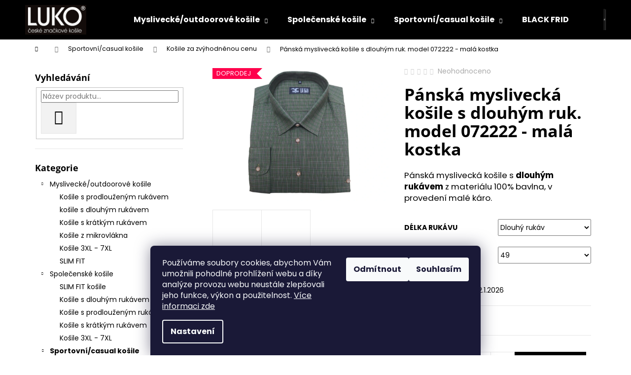

--- FILE ---
content_type: text/html; charset=utf-8
request_url: https://www.luko.cz/kosile-za-zvyhodnenou-cenu/panska-myslivecka-kosile-s-dlouhym-ruk--model-072222-velka-kostka/
body_size: 24246
content:
        <!doctype html><html lang="cs" dir="ltr" class="header-background-dark external-fonts-loaded"><head><meta charset="utf-8" /><meta name="viewport" content="width=device-width,initial-scale=1" /><title>Pánská myslivecká košile s dlouhým ruk. model 072222 - malá kostka - LUKO, s.r.o.</title><link rel="preconnect" href="https://cdn.myshoptet.com" /><link rel="dns-prefetch" href="https://cdn.myshoptet.com" /><link rel="preload" href="https://cdn.myshoptet.com/prj/dist/master/cms/libs/jquery/jquery-1.11.3.min.js" as="script" /><link href="https://cdn.myshoptet.com/prj/dist/master/cms/templates/frontend_templates/shared/css/font-face/poppins.css" rel="stylesheet"><link href="https://cdn.myshoptet.com/prj/dist/master/cms/templates/frontend_templates/shared/css/font-face/open-sans.css" rel="stylesheet"><link href="https://cdn.myshoptet.com/prj/dist/master/shop/dist/font-shoptet-12.css.d637f40c301981789c16.css" rel="stylesheet"><script>
dataLayer = [];
dataLayer.push({'shoptet' : {
    "pageId": 716,
    "pageType": "productDetail",
    "currency": "CZK",
    "currencyInfo": {
        "decimalSeparator": ",",
        "exchangeRate": 1,
        "priceDecimalPlaces": 2,
        "symbol": "K\u010d",
        "symbolLeft": 0,
        "thousandSeparator": " "
    },
    "language": "cs",
    "projectId": 129039,
    "product": {
        "id": 3250,
        "guid": "5ed6a9f6-3069-11ee-a140-82bc9b172827",
        "hasVariants": true,
        "codes": [
            {
                "code": "3250\/49\/DLO",
                "quantity": "6",
                "stocks": [
                    {
                        "id": "ext",
                        "quantity": "6"
                    }
                ]
            }
        ],
        "name": "P\u00e1nsk\u00e1 mysliveck\u00e1 ko\u0161ile s dlouh\u00fdm ruk. model 072222 - mal\u00e1 kostka",
        "appendix": "",
        "weight": 0,
        "currentCategory": "Sportovn\u00ed\/casual ko\u0161ile | Ko\u0161ile za zv\u00fdhodn\u011bnou cenu",
        "currentCategoryGuid": "27c88419-a740-11e6-968a-0cc47a6c92bc",
        "defaultCategory": "Sportovn\u00ed\/casual ko\u0161ile | Ko\u0161ile za zv\u00fdhodn\u011bnou cenu",
        "defaultCategoryGuid": "27c88419-a740-11e6-968a-0cc47a6c92bc",
        "currency": "CZK",
        "priceWithVat": 1599
    },
    "stocks": [
        {
            "id": "ext",
            "title": "Sklad",
            "isDeliveryPoint": 0,
            "visibleOnEshop": 1
        }
    ],
    "cartInfo": {
        "id": null,
        "freeShipping": false,
        "freeShippingFrom": 3000,
        "leftToFreeGift": {
            "formattedPrice": "0 K\u010d",
            "priceLeft": 0
        },
        "freeGift": false,
        "leftToFreeShipping": {
            "priceLeft": 3000,
            "dependOnRegion": 0,
            "formattedPrice": "3 000 K\u010d"
        },
        "discountCoupon": [],
        "getNoBillingShippingPrice": {
            "withoutVat": 0,
            "vat": 0,
            "withVat": 0
        },
        "cartItems": [],
        "taxMode": "ORDINARY"
    },
    "cart": [],
    "customer": {
        "priceRatio": 1,
        "priceListId": 1,
        "groupId": null,
        "registered": false,
        "mainAccount": false
    }
}});
dataLayer.push({'cookie_consent' : {
    "marketing": "denied",
    "analytics": "denied"
}});
document.addEventListener('DOMContentLoaded', function() {
    shoptet.consent.onAccept(function(agreements) {
        if (agreements.length == 0) {
            return;
        }
        dataLayer.push({
            'cookie_consent' : {
                'marketing' : (agreements.includes(shoptet.config.cookiesConsentOptPersonalisation)
                    ? 'granted' : 'denied'),
                'analytics': (agreements.includes(shoptet.config.cookiesConsentOptAnalytics)
                    ? 'granted' : 'denied')
            },
            'event': 'cookie_consent'
        });
    });
});
</script>
<meta property="og:type" content="website"><meta property="og:site_name" content="luko.cz"><meta property="og:url" content="https://www.luko.cz/kosile-za-zvyhodnenou-cenu/panska-myslivecka-kosile-s-dlouhym-ruk--model-072222-velka-kostka/"><meta property="og:title" content="Pánská myslivecká košile s dlouhým ruk. model 072222 - malá kostka - LUKO, s.r.o."><meta name="author" content="LUKO, s.r.o."><meta name="web_author" content="Shoptet.cz"><meta name="dcterms.rightsHolder" content="www.luko.cz"><meta name="robots" content="index,follow"><meta property="og:image" content="https://cdn.myshoptet.com/usr/www.luko.cz/user/shop/big/3250_panska-myslivecka-kosile-s-dlouhym-ruk--model-072222-mala-kostka.png?6711ef3b"><meta property="og:description" content="Pánská myslivecká košile s dlouhým ruk. model 072222 - malá kostka. Pánská myslivecká košile s dlouhým rukávem z materiálu 100% bavlna, v provedení malé káro."><meta name="description" content="Pánská myslivecká košile s dlouhým ruk. model 072222 - malá kostka. Pánská myslivecká košile s dlouhým rukávem z materiálu 100% bavlna, v provedení malé káro."><meta property="product:price:amount" content="1599"><meta property="product:price:currency" content="CZK"><style>:root {--color-primary: #000000;--color-primary-h: 0;--color-primary-s: 0%;--color-primary-l: 0%;--color-primary-hover: #343434;--color-primary-hover-h: 0;--color-primary-hover-s: 0%;--color-primary-hover-l: 20%;--color-secondary: #000000;--color-secondary-h: 0;--color-secondary-s: 0%;--color-secondary-l: 0%;--color-secondary-hover: #343434;--color-secondary-hover-h: 0;--color-secondary-hover-s: 0%;--color-secondary-hover-l: 20%;--color-tertiary: #E2E2E2;--color-tertiary-h: 0;--color-tertiary-s: 0%;--color-tertiary-l: 89%;--color-tertiary-hover: #E2E2E2;--color-tertiary-hover-h: 0;--color-tertiary-hover-s: 0%;--color-tertiary-hover-l: 89%;--color-header-background: #000000;--template-font: "Poppins";--template-headings-font: "Open Sans";--header-background-url: none;--cookies-notice-background: #1A1937;--cookies-notice-color: #F8FAFB;--cookies-notice-button-hover: #f5f5f5;--cookies-notice-link-hover: #27263f;--templates-update-management-preview-mode-content: "Náhled aktualizací šablony je aktivní pro váš prohlížeč."}</style>
    
    <link href="https://cdn.myshoptet.com/prj/dist/master/shop/dist/main-12.less.cbeb3006c3de8c1b385d.css" rel="stylesheet" />
                <link href="https://cdn.myshoptet.com/prj/dist/master/shop/dist/mobile-header-v1-12.less.a3f5e7d2d0fb934ead19.css" rel="stylesheet" />
    
    <script>var shoptet = shoptet || {};</script>
    <script src="https://cdn.myshoptet.com/prj/dist/master/shop/dist/main-3g-header.js.05f199e7fd2450312de2.js"></script>
<!-- User include --><!-- project html code header -->
<style>
.products-block>div .p .p-bottom>div .p-tools .btn, .products-block>div .p .p-bottom>div .p-tools .btn.btn-cart {
    border-bottom-style: solid;
    border-width: 2px;
    height: auto;
    margin: 0 auto;
    min-width: 100px;
    padding: 3px;
    width: 50%;
    border-radius: 10px;
}
.carousel-control:before {
    border-radius: 50%;
    border-style:hidden;
    border-width: 2px;
    font-size: 1px;
    height: 44px;
    line-height: 40px;
    margin-top: -22px;
    position: absolute;
    text-align: center;
    text-shadow: none;
    top: 50%;
    width: 44px;
}
</style>


<!-- /User include --><link rel="shortcut icon" href="/favicon.ico" type="image/x-icon" /><link rel="canonical" href="https://www.luko.cz/kosile-za-zvyhodnenou-cenu/panska-myslivecka-kosile-s-dlouhym-ruk--model-072222-velka-kostka/" /><style>/* custom background */@media (min-width: 992px) {body {background-color: #ffffff ;background-position: top center;background-repeat: no-repeat;background-attachment: fixed;}}</style>    <!-- Global site tag (gtag.js) - Google Analytics -->
    <script async src="https://www.googletagmanager.com/gtag/js?id=AW-882489970"></script>
    <script>
        
        window.dataLayer = window.dataLayer || [];
        function gtag(){dataLayer.push(arguments);}
        

                    console.debug('default consent data');

            gtag('consent', 'default', {"ad_storage":"denied","analytics_storage":"denied","ad_user_data":"denied","ad_personalization":"denied","wait_for_update":500});
            dataLayer.push({
                'event': 'default_consent'
            });
        
        gtag('js', new Date());

        
        
                gtag('config', 'AW-882489970');
        
        
        
        
        
        
        
        
        
        
        
        
        
        
        
        
        
        
        document.addEventListener('DOMContentLoaded', function() {
            if (typeof shoptet.tracking !== 'undefined') {
                for (var id in shoptet.tracking.bannersList) {
                    gtag('event', 'view_promotion', {
                        "send_to": "UA",
                        "promotions": [
                            {
                                "id": shoptet.tracking.bannersList[id].id,
                                "name": shoptet.tracking.bannersList[id].name,
                                "position": shoptet.tracking.bannersList[id].position
                            }
                        ]
                    });
                }
            }

            shoptet.consent.onAccept(function(agreements) {
                if (agreements.length !== 0) {
                    console.debug('gtag consent accept');
                    var gtagConsentPayload =  {
                        'ad_storage': agreements.includes(shoptet.config.cookiesConsentOptPersonalisation)
                            ? 'granted' : 'denied',
                        'analytics_storage': agreements.includes(shoptet.config.cookiesConsentOptAnalytics)
                            ? 'granted' : 'denied',
                                                                                                'ad_user_data': agreements.includes(shoptet.config.cookiesConsentOptPersonalisation)
                            ? 'granted' : 'denied',
                        'ad_personalization': agreements.includes(shoptet.config.cookiesConsentOptPersonalisation)
                            ? 'granted' : 'denied',
                        };
                    console.debug('update consent data', gtagConsentPayload);
                    gtag('consent', 'update', gtagConsentPayload);
                    dataLayer.push(
                        { 'event': 'update_consent' }
                    );
                }
            });
        });
    </script>
</head><body class="desktop id-716 in-kosile-za-zvyhodnenou-cenu template-12 type-product type-detail multiple-columns-body columns-1 ums_forms_redesign--off ums_a11y_category_page--on ums_discussion_rating_forms--off ums_flags_display_unification--on ums_a11y_login--on mobile-header-version-1"><noscript>
    <style>
        #header {
            padding-top: 0;
            position: relative !important;
            top: 0;
        }
        .header-navigation {
            position: relative !important;
        }
        .overall-wrapper {
            margin: 0 !important;
        }
        body:not(.ready) {
            visibility: visible !important;
        }
    </style>
    <div class="no-javascript">
        <div class="no-javascript__title">Musíte změnit nastavení vašeho prohlížeče</div>
        <div class="no-javascript__text">Podívejte se na: <a href="https://www.google.com/support/bin/answer.py?answer=23852">Jak povolit JavaScript ve vašem prohlížeči</a>.</div>
        <div class="no-javascript__text">Pokud používáte software na blokování reklam, může být nutné povolit JavaScript z této stránky.</div>
        <div class="no-javascript__text">Děkujeme.</div>
    </div>
</noscript>

        <div id="fb-root"></div>
        <script>
            window.fbAsyncInit = function() {
                FB.init({
//                    appId            : 'your-app-id',
                    autoLogAppEvents : true,
                    xfbml            : true,
                    version          : 'v19.0'
                });
            };
        </script>
        <script async defer crossorigin="anonymous" src="https://connect.facebook.net/cs_CZ/sdk.js"></script>    <div class="siteCookies siteCookies--bottom siteCookies--dark js-siteCookies" role="dialog" data-testid="cookiesPopup" data-nosnippet>
        <div class="siteCookies__form">
            <div class="siteCookies__content">
                <div class="siteCookies__text">
                    Používáme soubory cookies, abychom Vám umožnili pohodlné prohlížení webu a díky analýze provozu webu neustále zlepšovali jeho funkce, výkon a použitelnost. <a href="/obchodni-podminky/" target="_blank" rel="noopener noreferrer">Více informaci zde</a>
                </div>
                <p class="siteCookies__links">
                    <button class="siteCookies__link js-cookies-settings" aria-label="Nastavení cookies" data-testid="cookiesSettings">Nastavení</button>
                </p>
            </div>
            <div class="siteCookies__buttonWrap">
                                    <button class="siteCookies__button js-cookiesConsentSubmit" value="reject" aria-label="Odmítnout cookies" data-testid="buttonCookiesReject">Odmítnout</button>
                                <button class="siteCookies__button js-cookiesConsentSubmit" value="all" aria-label="Přijmout cookies" data-testid="buttonCookiesAccept">Souhlasím</button>
            </div>
        </div>
        <script>
            document.addEventListener("DOMContentLoaded", () => {
                const siteCookies = document.querySelector('.js-siteCookies');
                document.addEventListener("scroll", shoptet.common.throttle(() => {
                    const st = document.documentElement.scrollTop;
                    if (st > 1) {
                        siteCookies.classList.add('siteCookies--scrolled');
                    } else {
                        siteCookies.classList.remove('siteCookies--scrolled');
                    }
                }, 100));
            });
        </script>
    </div>
<a href="#content" class="skip-link sr-only">Přejít na obsah</a><div class="overall-wrapper">
    <div class="user-action">
                        <dialog id="login" class="dialog dialog--modal dialog--fullscreen js-dialog--modal" aria-labelledby="loginHeading">
        <div class="dialog__close dialog__close--arrow">
                        <button type="button" class="btn toggle-window-arr" data-dialog-close data-testid="backToShop">Zpět <span>do obchodu</span></button>
            </div>
        <div class="dialog__wrapper">
            <div class="dialog__content dialog__content--form">
                <div class="dialog__header">
                    <h2 id="loginHeading" class="dialog__heading dialog__heading--login">Přihlášení k vašemu účtu</h2>
                </div>
                <div id="customerLogin" class="dialog__body">
                    <form action="/action/Customer/Login/" method="post" id="formLoginIncluded" class="csrf-enabled formLogin" data-testid="formLogin"><input type="hidden" name="referer" value="" /><div class="form-group"><div class="input-wrapper email js-validated-element-wrapper no-label"><input type="email" name="email" class="form-control" autofocus placeholder="E-mailová adresa (např. jan@novak.cz)" data-testid="inputEmail" autocomplete="email" required /></div></div><div class="form-group"><div class="input-wrapper password js-validated-element-wrapper no-label"><input type="password" name="password" class="form-control" placeholder="Heslo" data-testid="inputPassword" autocomplete="current-password" required /><span class="no-display">Nemůžete vyplnit toto pole</span><input type="text" name="surname" value="" class="no-display" /></div></div><div class="form-group"><div class="login-wrapper"><button type="submit" class="btn btn-secondary btn-text btn-login" data-testid="buttonSubmit">Přihlásit se</button><div class="password-helper"><a href="/registrace/" data-testid="signup" rel="nofollow">Nová registrace</a><a href="/klient/zapomenute-heslo/" rel="nofollow">Zapomenuté heslo</a></div></div></div></form>
                </div>
            </div>
        </div>
    </dialog>
            </div>
<header id="header"><div class="container navigation-wrapper"><div class="site-name"><a href="/" data-testid="linkWebsiteLogo"><img src="https://cdn.myshoptet.com/usr/www.luko.cz/user/logos/nepojmenovan__.jpg" alt="LUKO, s.r.o." fetchpriority="low" /></a></div><nav id="navigation" aria-label="Hlavní menu" data-collapsible="true"><div class="navigation-in menu"><ul class="menu-level-1" role="menubar" data-testid="headerMenuItems"><li class="menu-item-698 ext" role="none"><a href="/myslivecke-a-outdoorove-kosile/" data-testid="headerMenuItem" role="menuitem" aria-haspopup="true" aria-expanded="false"><b>Myslivecké/outdoorové košile</b><span class="submenu-arrow"></span></a><ul class="menu-level-2" aria-label="Myslivecké/outdoorové košile" tabindex="-1" role="menu"><li class="menu-item-707" role="none"><a href="/kosile-s-prodlouzenym-rukavem/" data-image="https://cdn.myshoptet.com/usr/www.luko.cz/user/categories/thumb/2138.png" data-testid="headerMenuItem" role="menuitem"><span>Košile s prodlouženým rukávem</span></a>
                        </li><li class="menu-item-725" role="none"><a href="/myslivecke-a-outdoorove-kosile-s-dlouhym-rukavem/" data-image="https://cdn.myshoptet.com/usr/www.luko.cz/user/categories/thumb/2198.jpg" data-testid="headerMenuItem" role="menuitem"><span>košile s dlouhým rukávem</span></a>
                        </li><li class="menu-item-745" role="none"><a href="/kosile-s-kratkym-rukavem-3/" data-image="https://cdn.myshoptet.com/usr/www.luko.cz/user/categories/thumb/2009.png" data-testid="headerMenuItem" role="menuitem"><span>Košile s krátkým rukávem</span></a>
                        </li><li class="menu-item-760" role="none"><a href="/kosile-z-mikrovlakna-2/" data-image="https://cdn.myshoptet.com/usr/www.luko.cz/user/categories/thumb/2186-1.png" data-testid="headerMenuItem" role="menuitem"><span>Košile z mikrovlákna</span></a>
                        </li><li class="menu-item-787" role="none"><a href="/kosile-3xl-7xl-3/" data-image="https://cdn.myshoptet.com/usr/www.luko.cz/user/categories/thumb/2144.png" data-testid="headerMenuItem" role="menuitem"><span>Košile 3XL - 7XL</span></a>
                        </li><li class="menu-item-800" role="none"><a href="/slim-fit/" data-image="https://cdn.myshoptet.com/usr/www.luko.cz/user/categories/thumb/3818.png" data-testid="headerMenuItem" role="menuitem"><span>SLIM FIT</span></a>
                        </li></ul></li>
<li class="menu-item-686 ext" role="none"><a href="/spolecenske-kosile/" data-testid="headerMenuItem" role="menuitem" aria-haspopup="true" aria-expanded="false"><b>Společenské košile</b><span class="submenu-arrow"></span></a><ul class="menu-level-2" aria-label="Společenské košile" tabindex="-1" role="menu"><li class="menu-item-692" role="none"><a href="/slim-fit-kosile/" data-image="https://cdn.myshoptet.com/usr/www.luko.cz/user/categories/thumb/2337_edited.jpg" data-testid="headerMenuItem" role="menuitem"><span>SLIM FIT košile</span></a>
                        </li><li class="menu-item-728" role="none"><a href="/kosile-s-dlouhym-rukavem/" data-image="https://cdn.myshoptet.com/usr/www.luko.cz/user/categories/thumb/2243_132220-slim_edited.jpg" data-testid="headerMenuItem" role="menuitem"><span>Košile s dlouhým rukávem</span></a>
                        </li><li class="menu-item-763" role="none"><a href="/kosile-s-prodouzenym-rukavem/" data-image="https://cdn.myshoptet.com/usr/www.luko.cz/user/categories/thumb/2060.png" data-testid="headerMenuItem" role="menuitem"><span>Košile s prodlouženým rukávem</span></a>
                        </li><li class="menu-item-733" role="none"><a href="/kosile-s-kratkym-rukavem/" data-image="https://cdn.myshoptet.com/usr/www.luko.cz/user/categories/thumb/2569-1.jpg" data-testid="headerMenuItem" role="menuitem"><span>Košile s krátkým rukávem</span></a>
                        </li><li class="menu-item-781" role="none"><a href="/kosile-3xl-7xl/" data-image="https://cdn.myshoptet.com/usr/www.luko.cz/user/categories/thumb/2288_panska-kosile-model-022237-modra--velikost-35-_edited.jpg" data-testid="headerMenuItem" role="menuitem"><span>Košile 3XL - 7XL</span></a>
                        </li></ul></li>
<li class="menu-item-689 ext" role="none"><a href="/sportovni-casual-kosile/" data-testid="headerMenuItem" role="menuitem" aria-haspopup="true" aria-expanded="false"><b>Sportovní/casual košile</b><span class="submenu-arrow"></span></a><ul class="menu-level-2" aria-label="Sportovní/casual košile" tabindex="-1" role="menu"><li class="menu-item-790" role="none"><a href="/retro-kosile/" data-image="https://cdn.myshoptet.com/usr/www.luko.cz/user/categories/thumb/img_20230810_065259-photoroom_edited.jpg" data-testid="headerMenuItem" role="menuitem"><span>Retro košile</span></a>
                        </li><li class="menu-item-695" role="none"><a href="/flanelove-kosile/" data-image="https://cdn.myshoptet.com/usr/www.luko.cz/user/categories/thumb/img_20230814_141216_1_-photoroom_edited.jpg" data-testid="headerMenuItem" role="menuitem"><span>Flanelové košile</span></a>
                        </li><li class="menu-item-704" role="none"><a href="/kosile-z-mikrovlakna/" data-image="https://cdn.myshoptet.com/usr/www.luko.cz/user/categories/thumb/2180_edited.jpg" data-testid="headerMenuItem" role="menuitem"><span>Košile z mikrovlákna</span></a>
                        </li><li class="menu-item-739" role="none"><a href="/kosile-s-kratkym-rukavem-2/" data-image="https://cdn.myshoptet.com/usr/www.luko.cz/user/categories/thumb/2704-1_edited.jpg" data-testid="headerMenuItem" role="menuitem"><span>Košile s krátkým rukávem</span></a>
                        </li><li class="menu-item-742" role="none"><a href="/kosile-s-dlouhym-rukavem-2/" data-image="https://cdn.myshoptet.com/usr/www.luko.cz/user/categories/thumb/img_20230811_115305-photoroom_edited.jpg" data-testid="headerMenuItem" role="menuitem"><span>Košile s dlouhým rukávem</span></a>
                        </li><li class="menu-item-754" role="none"><a href="/kosile-s-prodlouzenym-rukavem-3/" data-image="https://cdn.myshoptet.com/usr/www.luko.cz/user/categories/thumb/2138_edited.jpg" data-testid="headerMenuItem" role="menuitem"><span>Košile s prodlouženým rukávem</span></a>
                        </li><li class="menu-item-716 active" role="none"><a href="/kosile-za-zvyhodnenou-cenu/" data-image="https://cdn.myshoptet.com/usr/www.luko.cz/user/categories/thumb/3304_edited.jpg" data-testid="headerMenuItem" role="menuitem"><span>Košile za zvýhodněnou cenu</span></a>
                        </li><li class="menu-item-784" role="none"><a href="/kosile-3xl-7xl-2/" data-image="https://cdn.myshoptet.com/usr/www.luko.cz/user/categories/thumb/3475_edited.jpg" data-testid="headerMenuItem" role="menuitem"><span>Košile 3XL - 7XL</span></a>
                        </li></ul></li>
<li class="menu-item-829" role="none"><a href="/black-friday/" data-testid="headerMenuItem" role="menuitem" aria-expanded="false"><b>BLACK FRIDAY</b></a></li>
<li class="menu-item-731 ext" role="none"><a href="/damske-halenky-a-kosile/" data-testid="headerMenuItem" role="menuitem" aria-haspopup="true" aria-expanded="false"><b>Dámské Halenky a košile</b><span class="submenu-arrow"></span></a><ul class="menu-level-2" aria-label="Dámské Halenky a košile" tabindex="-1" role="menu"><li class="menu-item-710" role="none"><a href="/halenky-s-kratkym-rukavem/" data-image="https://cdn.myshoptet.com/usr/www.luko.cz/user/categories/thumb/357589212_662324352579470_8834734200458822160_n.jpg" data-testid="headerMenuItem" role="menuitem"><span>Halenky s krátkým rukávem</span></a>
                        </li><li class="menu-item-778" role="none"><a href="/halenky-s-dlouhym-rukavem/" data-image="https://cdn.myshoptet.com/usr/www.luko.cz/user/categories/thumb/2261_edited.jpg" data-testid="headerMenuItem" role="menuitem"><span>Halenky s dlouhým rukávem</span></a>
                        </li></ul></li>
<li class="menu-item-713 ext" role="none"><a href="/detske-kosile/" data-testid="headerMenuItem" role="menuitem" aria-haspopup="true" aria-expanded="false"><b>Dětské košile</b><span class="submenu-arrow"></span></a><ul class="menu-level-2" aria-label="Dětské košile" tabindex="-1" role="menu"><li class="menu-item-772" role="none"><a href="/kosile-s-kratkym-rukavem-5/" data-image="https://cdn.myshoptet.com/usr/www.luko.cz/user/categories/thumb/3532.jpg" data-testid="headerMenuItem" role="menuitem"><span>Košile s krátkým rukávem</span></a>
                        </li><li class="menu-item-775" role="none"><a href="/kosile-s-dlouhym-rukavem-3/" data-image="https://cdn.myshoptet.com/usr/www.luko.cz/user/categories/thumb/2207-2_022237-oranzova-detska.jpg" data-testid="headerMenuItem" role="menuitem"><span>Košile s dlouhým rukávem</span></a>
                        </li></ul></li>
<li class="menu-item-826" role="none"><a href="/novinky/" data-testid="headerMenuItem" role="menuitem" aria-expanded="false"><b>NOVINKY</b></a></li>
<li class="menu-item-835" role="none"><a href="/retro-reload/" data-testid="headerMenuItem" role="menuitem" aria-expanded="false"><b>RETRO RELOAD</b></a></li>
<li class="menu-item-822" role="none"><a href="/knezske-kosile/" data-testid="headerMenuItem" role="menuitem" aria-expanded="false"><b>Kněžské košile</b></a></li>
<li class="menu-item-806" role="none"><a href="/vesty/" data-testid="headerMenuItem" role="menuitem" aria-expanded="false"><b>Vesty</b></a></li>
<li class="menu-item-794" role="none"><a href="/kalhoty/" data-testid="headerMenuItem" role="menuitem" aria-expanded="false"><b>Kalhoty</b></a></li>
<li class="menu-item-803" role="none"><a href="/panske-trenky/" data-testid="headerMenuItem" role="menuitem" aria-expanded="false"><b>Pánské trenky</b></a></li>
<li class="menu-item-812" role="none"><a href="/darkove-poukazy/" data-testid="headerMenuItem" role="menuitem" aria-expanded="false"><b>Dárkové poukazy</b></a></li>
<li class="menu-item-39" role="none"><a href="/obchodni-podminky/" data-testid="headerMenuItem" role="menuitem" aria-expanded="false"><b>Obchodní podmínky</b></a></li>
<li class="menu-item-29" role="none"><a href="/kontakty/" data-testid="headerMenuItem" role="menuitem" aria-expanded="false"><b>Kontakty</b></a></li>
<li class="menu-item-816" role="none"><a href="/nejcastejsi-dotazy/" data-testid="headerMenuItem" role="menuitem" aria-expanded="false"><b>Nejčastější dotazy</b></a></li>
</ul>
    <ul class="navigationActions" role="menu">
                            <li role="none">
                                    <a href="/login/?backTo=%2Fkosile-za-zvyhodnenou-cenu%2Fpanska-myslivecka-kosile-s-dlouhym-ruk--model-072222-velka-kostka%2F" rel="nofollow" data-testid="signin" role="menuitem"><span>Přihlášení</span></a>
                            </li>
                        </ul>
</div><span class="navigation-close"></span></nav><div class="menu-helper" data-testid="hamburgerMenu"><span>Více</span></div>

    <div class="navigation-buttons">
                <a href="#" class="toggle-window" data-target="search" data-testid="linkSearchIcon"><span class="sr-only">Hledat</span></a>
                    
        <button class="top-nav-button top-nav-button-login" type="button" data-dialog-id="login" aria-haspopup="dialog" aria-controls="login" data-testid="signin">
            <span class="sr-only">Přihlášení</span>
        </button>
                    <a href="/kosik/" class="toggle-window cart-count" data-target="cart" data-testid="headerCart" rel="nofollow" aria-haspopup="dialog" aria-expanded="false" aria-controls="cart-widget"><span class="sr-only">Nákupní košík</span></a>
        <a href="#" class="toggle-window" data-target="navigation" data-testid="hamburgerMenu"><span class="sr-only">Menu</span></a>
    </div>

</div></header><!-- / header -->


<div id="content-wrapper" class="container content-wrapper">
    
                                <div class="breadcrumbs navigation-home-icon-wrapper" itemscope itemtype="https://schema.org/BreadcrumbList">
                                                                            <span id="navigation-first" data-basetitle="LUKO, s.r.o." itemprop="itemListElement" itemscope itemtype="https://schema.org/ListItem">
                <a href="/" itemprop="item" class="navigation-home-icon"><span class="sr-only" itemprop="name">Domů</span></a>
                <span class="navigation-bullet">/</span>
                <meta itemprop="position" content="1" />
            </span>
                                <span id="navigation-1" itemprop="itemListElement" itemscope itemtype="https://schema.org/ListItem">
                <a href="/sportovni-casual-kosile/" itemprop="item" data-testid="breadcrumbsSecondLevel"><span itemprop="name">Sportovní/casual košile</span></a>
                <span class="navigation-bullet">/</span>
                <meta itemprop="position" content="2" />
            </span>
                                <span id="navigation-2" itemprop="itemListElement" itemscope itemtype="https://schema.org/ListItem">
                <a href="/kosile-za-zvyhodnenou-cenu/" itemprop="item" data-testid="breadcrumbsSecondLevel"><span itemprop="name">Košile za zvýhodněnou cenu</span></a>
                <span class="navigation-bullet">/</span>
                <meta itemprop="position" content="3" />
            </span>
                                            <span id="navigation-3" itemprop="itemListElement" itemscope itemtype="https://schema.org/ListItem" data-testid="breadcrumbsLastLevel">
                <meta itemprop="item" content="https://www.luko.cz/kosile-za-zvyhodnenou-cenu/panska-myslivecka-kosile-s-dlouhym-ruk--model-072222-velka-kostka/" />
                <meta itemprop="position" content="4" />
                <span itemprop="name" data-title="Pánská myslivecká košile s dlouhým ruk. model 072222 - malá kostka">Pánská myslivecká košile s dlouhým ruk. model 072222 - malá kostka <span class="appendix"></span></span>
            </span>
            </div>
            
    <div class="content-wrapper-in">
                                                <aside class="sidebar sidebar-left"  data-testid="sidebarMenu">
                                                                                                <div class="sidebar-inner">
                                                                                                        <div class="box box-bg-variant box-sm box-search"><div class="search search-widget" data-testid="searchWidget">
    <h4><span>Vyhledávání</span></h4>
            <form class="search-form compact-form" action="/action/ProductSearch/prepareString/" method="post" id="formSearchFormWidget" data-testid="searchFormWidget">
            <fieldset>
                <input type="hidden" name="language" value="cs" />
                                <input type="search" name="string" id="s-word" class="form-control js-search-input"
                    placeholder="Název produktu..."
                    autocomplete="off"
                    data-testid="searchInput"
                />
                                <button type="submit" class="btn btn-default btn-arrow-right" data-testid="searchBtn"><span class="sr-only">Hledat</span></button>
            </fieldset>
        </form>
    </div>
</div>
                                                                                                            <div class="box box-bg-default box-categories">    <div class="skip-link__wrapper">
        <span id="categories-start" class="skip-link__target js-skip-link__target sr-only" tabindex="-1">&nbsp;</span>
        <a href="#categories-end" class="skip-link skip-link--start sr-only js-skip-link--start">Přeskočit kategorie</a>
    </div>

<h4>Kategorie</h4>


<div id="categories"><div class="categories cat-01 expandable expanded" id="cat-698"><div class="topic"><a href="/myslivecke-a-outdoorove-kosile/">Myslivecké/outdoorové košile<span class="cat-trigger">&nbsp;</span></a></div>

                    <ul class=" expanded">
                                        <li >
                <a href="/kosile-s-prodlouzenym-rukavem/">
                    Košile s prodlouženým rukávem
                                    </a>
                                                                </li>
                                <li >
                <a href="/myslivecke-a-outdoorove-kosile-s-dlouhym-rukavem/">
                    košile s dlouhým rukávem
                                    </a>
                                                                </li>
                                <li >
                <a href="/kosile-s-kratkym-rukavem-3/">
                    Košile s krátkým rukávem
                                    </a>
                                                                </li>
                                <li >
                <a href="/kosile-z-mikrovlakna-2/">
                    Košile z mikrovlákna
                                    </a>
                                                                </li>
                                <li >
                <a href="/kosile-3xl-7xl-3/">
                    Košile 3XL - 7XL
                                    </a>
                                                                </li>
                                <li >
                <a href="/slim-fit/">
                    SLIM FIT
                                    </a>
                                                                </li>
                </ul>
    </div><div class="categories cat-02 expandable expanded" id="cat-686"><div class="topic"><a href="/spolecenske-kosile/">Společenské košile<span class="cat-trigger">&nbsp;</span></a></div>

                    <ul class=" expanded">
                                        <li >
                <a href="/slim-fit-kosile/">
                    SLIM FIT košile
                                    </a>
                                                                </li>
                                <li >
                <a href="/kosile-s-dlouhym-rukavem/">
                    Košile s dlouhým rukávem
                                    </a>
                                                                </li>
                                <li >
                <a href="/kosile-s-prodouzenym-rukavem/">
                    Košile s prodlouženým rukávem
                                    </a>
                                                                </li>
                                <li >
                <a href="/kosile-s-kratkym-rukavem/">
                    Košile s krátkým rukávem
                                    </a>
                                                                </li>
                                <li >
                <a href="/kosile-3xl-7xl/">
                    Košile 3XL - 7XL
                                    </a>
                                                                </li>
                </ul>
    </div><div class="categories cat-01 expandable active expanded" id="cat-689"><div class="topic child-active"><a href="/sportovni-casual-kosile/">Sportovní/casual košile<span class="cat-trigger">&nbsp;</span></a></div>

                    <ul class=" active expanded">
                                        <li >
                <a href="/retro-kosile/">
                    Retro košile
                                    </a>
                                                                </li>
                                <li >
                <a href="/flanelove-kosile/">
                    Flanelové košile
                                    </a>
                                                                </li>
                                <li >
                <a href="/kosile-z-mikrovlakna/">
                    Košile z mikrovlákna
                                    </a>
                                                                </li>
                                <li >
                <a href="/kosile-s-kratkym-rukavem-2/">
                    Košile s krátkým rukávem
                                    </a>
                                                                </li>
                                <li >
                <a href="/kosile-s-dlouhym-rukavem-2/">
                    Košile s dlouhým rukávem
                                    </a>
                                                                </li>
                                <li >
                <a href="/kosile-s-prodlouzenym-rukavem-3/">
                    Košile s prodlouženým rukávem
                                    </a>
                                                                </li>
                                <li class="
                active                                                 ">
                <a href="/kosile-za-zvyhodnenou-cenu/">
                    Košile za zvýhodněnou cenu
                                    </a>
                                                                </li>
                                <li >
                <a href="/kosile-3xl-7xl-2/">
                    Košile 3XL - 7XL
                                    </a>
                                                                </li>
                </ul>
    </div><div class="categories cat-02 external" id="cat-829"><div class="topic"><a href="/black-friday/">BLACK FRIDAY<span class="cat-trigger">&nbsp;</span></a></div></div><div class="categories cat-01 expandable external" id="cat-731"><div class="topic"><a href="/damske-halenky-a-kosile/">Dámské Halenky a košile<span class="cat-trigger">&nbsp;</span></a></div>

    </div><div class="categories cat-02 expandable expanded" id="cat-713"><div class="topic"><a href="/detske-kosile/">Dětské košile<span class="cat-trigger">&nbsp;</span></a></div>

                    <ul class=" expanded">
                                        <li >
                <a href="/kosile-s-kratkym-rukavem-5/">
                    Košile s krátkým rukávem
                                    </a>
                                                                </li>
                                <li >
                <a href="/kosile-s-dlouhym-rukavem-3/">
                    Košile s dlouhým rukávem
                                    </a>
                                                                </li>
                </ul>
    </div><div class="categories cat-01 external" id="cat-826"><div class="topic"><a href="/novinky/">NOVINKY<span class="cat-trigger">&nbsp;</span></a></div></div><div class="categories cat-02 expanded" id="cat-835"><div class="topic"><a href="/retro-reload/">RETRO RELOAD<span class="cat-trigger">&nbsp;</span></a></div></div><div class="categories cat-01 expanded" id="cat-822"><div class="topic"><a href="/knezske-kosile/">Kněžské košile<span class="cat-trigger">&nbsp;</span></a></div></div><div class="categories cat-02 expanded" id="cat-806"><div class="topic"><a href="/vesty/">Vesty<span class="cat-trigger">&nbsp;</span></a></div></div><div class="categories cat-01 external" id="cat-794"><div class="topic"><a href="/kalhoty/">Kalhoty<span class="cat-trigger">&nbsp;</span></a></div></div><div class="categories cat-02 expanded" id="cat-803"><div class="topic"><a href="/panske-trenky/">Pánské trenky<span class="cat-trigger">&nbsp;</span></a></div></div><div class="categories cat-01 expanded" id="cat-812"><div class="topic"><a href="/darkove-poukazy/">Dárkové poukazy<span class="cat-trigger">&nbsp;</span></a></div></div>        </div>

    <div class="skip-link__wrapper">
        <a href="#categories-start" class="skip-link skip-link--end sr-only js-skip-link--end" tabindex="-1" hidden>Přeskočit kategorie</a>
        <span id="categories-end" class="skip-link__target js-skip-link__target sr-only" tabindex="-1">&nbsp;</span>
    </div>
</div>
                                                                                                                                    </div>
                                                            </aside>
                            <main id="content" class="content narrow">
                                                        <script>
            
            var shoptet = shoptet || {};
            shoptet.variantsUnavailable = shoptet.variantsUnavailable || {};
            
            shoptet.variantsUnavailable.availableVariantsResource = ["22-181-5-80"]
        </script>
                                        
<div class="p-detail" itemscope itemtype="https://schema.org/Product">

    
    <meta itemprop="name" content="Pánská myslivecká košile s dlouhým ruk. model 072222 - malá kostka" />
    <meta itemprop="category" content="Úvodní stránka &gt; Sportovní/casual košile &gt; Košile za zvýhodněnou cenu &gt; Pánská myslivecká košile s dlouhým ruk. model 072222 - malá kostka" />
    <meta itemprop="url" content="https://www.luko.cz/kosile-za-zvyhodnenou-cenu/panska-myslivecka-kosile-s-dlouhym-ruk--model-072222-velka-kostka/" />
    <meta itemprop="image" content="https://cdn.myshoptet.com/usr/www.luko.cz/user/shop/big/3250_panska-myslivecka-kosile-s-dlouhym-ruk--model-072222-mala-kostka.png?6711ef3b" />
            <meta itemprop="description" content="Pánská myslivecká košile s dlouhým rukávem z materiálu 100% bavlna, v provedení malé káro." />
                                            
        <div class="p-detail-inner">

        <div class="p-data-wrapper">
            <div class="p-detail-inner-header">
                            <div class="stars-wrapper">
                
<span class="stars star-list">
                                                <a class="star star-off show-tooltip" title="            Hodnocení:
            Neohodnoceno    &lt;br /&gt;
                    Pro možnost hodnocení se prosím přihlašte            "
                   ></a>
                    
                                                <a class="star star-off show-tooltip" title="            Hodnocení:
            Neohodnoceno    &lt;br /&gt;
                    Pro možnost hodnocení se prosím přihlašte            "
                   ></a>
                    
                                                <a class="star star-off show-tooltip" title="            Hodnocení:
            Neohodnoceno    &lt;br /&gt;
                    Pro možnost hodnocení se prosím přihlašte            "
                   ></a>
                    
                                                <a class="star star-off show-tooltip" title="            Hodnocení:
            Neohodnoceno    &lt;br /&gt;
                    Pro možnost hodnocení se prosím přihlašte            "
                   ></a>
                    
                                                <a class="star star-off show-tooltip" title="            Hodnocení:
            Neohodnoceno    &lt;br /&gt;
                    Pro možnost hodnocení se prosím přihlašte            "
                   ></a>
                    
    </span>
            <span class="stars-label">
                                Neohodnoceno                    </span>
        </div>
                    <h1>
                      Pánská myslivecká košile s dlouhým ruk. model 072222 - malá kostka                </h1>
            </div>

                            <div class="p-short-description" data-testid="productCardShortDescr">
                    <p>Pánská myslivecká košile s <strong>dlouhým rukávem</strong> z materiálu 100% bavlna, v provedení malé káro.</p>
                </div>
            

            <form action="/action/Cart/addCartItem/" method="post" id="product-detail-form" class="pr-action csrf-enabled" data-testid="formProduct">
                <meta itemprop="productID" content="3250" /><meta itemprop="identifier" content="5ed6a9f6-3069-11ee-a140-82bc9b172827" /><span itemprop="offers" itemscope itemtype="https://schema.org/Offer"><meta itemprop="sku" content="3250/49/DLO" /><link itemprop="availability" href="https://schema.org/InStock" /><meta itemprop="url" content="https://www.luko.cz/kosile-za-zvyhodnenou-cenu/panska-myslivecka-kosile-s-dlouhym-ruk--model-072222-velka-kostka/" /><meta itemprop="price" content="1599.00" /><meta itemprop="priceCurrency" content="CZK" /><link itemprop="itemCondition" href="https://schema.org/NewCondition" /><meta itemprop="warranty" content="2 roky" /></span><input type="hidden" name="productId" value="3250" /><input type="hidden" name="priceId" value="35848" /><input type="hidden" name="language" value="cs" />

                <div class="p-variants-block">
                                    <table class="detail-parameters">
                        <tbody>
                                                                                <script>
    shoptet.variantsSplit = shoptet.variantsSplit || {};
    shoptet.variantsSplit.necessaryVariantData = {"22-181-5-80":{"name":"P\u00e1nsk\u00e1 mysliveck\u00e1 ko\u0161ile s dlouh\u00fdm ruk. model 072222 - mal\u00e1 kostka","isNotSoldOut":true,"zeroPrice":0,"id":35848,"code":"3250\/49\/DLO","price":"1 599 K\u010d","standardPrice":"785,12 K\u010d","actionPriceActive":0,"priceUnformatted":1599,"variantImage":{"detail":"https:\/\/cdn.myshoptet.com\/usr\/www.luko.cz\/user\/shop\/detail\/3250_panska-myslivecka-kosile-s-dlouhym-ruk--model-072222-mala-kostka.png?6711ef3b","detail_small":"https:\/\/cdn.myshoptet.com\/usr\/www.luko.cz\/user\/shop\/detail_small\/3250_panska-myslivecka-kosile-s-dlouhym-ruk--model-072222-mala-kostka.png?6711ef3b","cart":"https:\/\/cdn.myshoptet.com\/usr\/www.luko.cz\/user\/shop\/related\/3250_panska-myslivecka-kosile-s-dlouhym-ruk--model-072222-mala-kostka.png?6711ef3b","big":"https:\/\/cdn.myshoptet.com\/usr\/www.luko.cz\/user\/shop\/big\/3250_panska-myslivecka-kosile-s-dlouhym-ruk--model-072222-mala-kostka.png?6711ef3b"},"freeShipping":0,"freeBilling":0,"decimalCount":0,"availabilityName":"Skladem","availabilityColor":"#009901","minimumAmount":1,"maximumAmount":9999}};
</script>
                                                            <tr class="variant-list variant-not-chosen-anchor">
                                    <th>
                                            Délka rukávu
                                    </th>
                                    <td>
                                                                                    <select name="parameterValueId[22]" class="hidden-split-parameter parameter-id-22" id="parameter-id-22" data-parameter-id="22" data-parameter-name="Délka rukávu" data-testid="selectVariant_22"><option value="181" selected="selected" data-preselected="true" data-index="1">Dlouhý rukáv</option></select>
                                                                            </td>
                                </tr>
                                                            <tr class="variant-list variant-not-chosen-anchor">
                                    <th>
                                            Velikost
                                    </th>
                                    <td>
                                                                                    <select name="parameterValueId[5]" class="hidden-split-parameter parameter-id-5" id="parameter-id-5" data-parameter-id="5" data-parameter-name="Velikost" data-testid="selectVariant_5"><option value="80" selected="selected" data-preselected="true" data-index="1">49</option></select>
                                                                            </td>
                                </tr>
                                                        <tr>
                                <td colspan="2">
                                    <div id="jsUnavailableCombinationMessage" class="no-display">
    Zvolená varianta není k dispozici. <a href="#" id="jsSplitVariantsReset">Reset vybraných parametrů</a>.
</div>
                                </td>
                            </tr>
                        
                        
                                                                            <tr>
                                <th colspan="2">
                                    <span class="delivery-time-label">Můžeme doručit do:</span>
                                                            <div class="delivery-time" data-testid="deliveryTime">
                                        <div class="delivery-time" data-testid="deliveryTime">
                <span class="show-tooltip acronym" title="Doba doručení se může lišit">
            22.1.2026
        </span>
    </div>
                            </div>
                                                                                </th>
                            </tr>
                                                                        </tbody>
                    </table>
                            </div>



            <div class="p-basic-info-block">
                <div class="block">
                                                            

            
    <span class="availability-label" style="color: #009901" data-testid="labelAvailability">
                    Skladem            </span>
        <span class="availability-amount" data-testid="numberAvailabilityAmount">(6&nbsp;ks)</span>

                                    </div>
                <div class="block">
                                                        </div>
                <div class="block">
                                                        </div>
            </div>

                                        
            <div class="p-to-cart-block">
                            <div class="p-final-price-wrapper">
                                                            <strong class="price-final" data-testid="productCardPrice">
            <span class="price-final-holder">
                1 599 Kč
    

        </span>
    </strong>
                                            <span class="price-measure">
                    
                        </span>
                    
                </div>
                            <div class="p-add-to-cart-wrapper">
                                <div class="add-to-cart" data-testid="divAddToCart">
                
<span class="quantity">
    <span
        class="increase-tooltip js-increase-tooltip"
        data-trigger="manual"
        data-container="body"
        data-original-title="Není možné zakoupit více než 9999 ks."
        aria-hidden="true"
        role="tooltip"
        data-testid="tooltip">
    </span>

    <span
        class="decrease-tooltip js-decrease-tooltip"
        data-trigger="manual"
        data-container="body"
        data-original-title="Minimální množství, které lze zakoupit, je 1 ks."
        aria-hidden="true"
        role="tooltip"
        data-testid="tooltip">
    </span>
    <label>
        <input
            type="number"
            name="amount"
            value="1"
            class="amount"
            autocomplete="off"
            data-decimals="0"
                        step="1"
            min="1"
            max="9999"
            aria-label="Množství"
            data-testid="cartAmount"/>
    </label>

    <button
        class="increase"
        type="button"
        aria-label="Zvýšit množství o 1"
        data-testid="increase">
            <span class="increase__sign">&plus;</span>
    </button>

    <button
        class="decrease"
        type="button"
        aria-label="Snížit množství o 1"
        data-testid="decrease">
            <span class="decrease__sign">&minus;</span>
    </button>
</span>
                    
                <button type="submit" class="btn btn-conversion add-to-cart-button" data-testid="buttonAddToCart" aria-label="Do košíku Pánská myslivecká košile s dlouhým ruk. model 072222 - malá kostka">Do košíku</button>
            
            </div>
                            </div>
            </div>


            </form>

            
            

            <div class="p-param-block">
                <div class="detail-parameters-wrapper">
                    <table class="detail-parameters second">
                        <tr>
    <th>
        <span class="row-header-label">
            Kategorie<span class="row-header-label-colon">:</span>
        </span>
    </th>
    <td>
        <a href="/kosile-za-zvyhodnenou-cenu/">Košile za zvýhodněnou cenu</a>    </td>
</tr>
    <tr>
        <th>
            <span class="row-header-label">
                Záruka<span class="row-header-label-colon">:</span>
            </span>
        </th>
        <td>
            2 roky
        </td>
    </tr>
                    </table>
                </div>
                <div class="social-buttons-wrapper">
                    <div class="link-icons" data-testid="productDetailActionIcons">
    <a href="#" class="link-icon print" title="Tisknout produkt"><span>Tisk</span></a>
    <a href="/kosile-za-zvyhodnenou-cenu/panska-myslivecka-kosile-s-dlouhym-ruk--model-072222-velka-kostka:dotaz/" class="link-icon chat" title="Mluvit s prodejcem" rel="nofollow"><span>Zeptat se</span></a>
                <a href="#" class="link-icon share js-share-buttons-trigger" title="Sdílet produkt"><span>Sdílet</span></a>
    </div>
                        <div class="social-buttons no-display">
                    <div class="facebook">
                <div
            data-layout="standard"
        class="fb-like"
        data-action="like"
        data-show-faces="false"
        data-share="false"
                        data-width="285"
        data-height="26"
    >
</div>

            </div>
                    <div class="twitter">
                <script>
        window.twttr = (function(d, s, id) {
            var js, fjs = d.getElementsByTagName(s)[0],
                t = window.twttr || {};
            if (d.getElementById(id)) return t;
            js = d.createElement(s);
            js.id = id;
            js.src = "https://platform.twitter.com/widgets.js";
            fjs.parentNode.insertBefore(js, fjs);
            t._e = [];
            t.ready = function(f) {
                t._e.push(f);
            };
            return t;
        }(document, "script", "twitter-wjs"));
        </script>

<a
    href="https://twitter.com/share"
    class="twitter-share-button"
        data-lang="cs"
    data-url="https://www.luko.cz/kosile-za-zvyhodnenou-cenu/panska-myslivecka-kosile-s-dlouhym-ruk--model-072222-velka-kostka/"
>Tweet</a>

            </div>
                                <div class="close-wrapper">
        <a href="#" class="close-after js-share-buttons-trigger" title="Sdílet produkt">Zavřít</a>
    </div>

            </div>
                </div>
            </div>


                                </div>

        <div class="p-image-wrapper">
            
            <div class="p-image" style="" data-testid="mainImage">
                

<a href="https://cdn.myshoptet.com/usr/www.luko.cz/user/shop/big/3250_panska-myslivecka-kosile-s-dlouhym-ruk--model-072222-mala-kostka.png?6711ef3b" class="p-main-image cloud-zoom" data-href="https://cdn.myshoptet.com/usr/www.luko.cz/user/shop/orig/3250_panska-myslivecka-kosile-s-dlouhym-ruk--model-072222-mala-kostka.png?6711ef3b"><img src="https://cdn.myshoptet.com/usr/www.luko.cz/user/shop/big/3250_panska-myslivecka-kosile-s-dlouhym-ruk--model-072222-mala-kostka.png?6711ef3b" alt="Pánská myslivecká košile s dlouhým ruk. model 072222 - malá kostka" width="1024" height="768"  fetchpriority="high" />
</a>                
                <div class="flags flags-default">            <span class="flag flag-custom1" style="background-color:#ff004c;">
            Doprodej
    </span>
        
                        
    </div>
    

                

    

            </div>
            <div class="row">
                
    <div class="col-sm-12 p-thumbnails-wrapper">

        <div class="p-thumbnails">

            <div class="p-thumbnails-inner">

                <div>
                                                                                        <a href="https://cdn.myshoptet.com/usr/www.luko.cz/user/shop/big/3250_panska-myslivecka-kosile-s-dlouhym-ruk--model-072222-mala-kostka.png?6711ef3b" class="p-thumbnail highlighted">
                            <img src="data:image/svg+xml,%3Csvg%20width%3D%22100%22%20height%3D%22100%22%20xmlns%3D%22http%3A%2F%2Fwww.w3.org%2F2000%2Fsvg%22%3E%3C%2Fsvg%3E" alt="Pánská myslivecká košile s dlouhým ruk. model 072222 - malá kostka" width="100" height="100"  data-src="https://cdn.myshoptet.com/usr/www.luko.cz/user/shop/related/3250_panska-myslivecka-kosile-s-dlouhym-ruk--model-072222-mala-kostka.png?6711ef3b" fetchpriority="low" />
                        </a>
                        <a href="https://cdn.myshoptet.com/usr/www.luko.cz/user/shop/big/3250_panska-myslivecka-kosile-s-dlouhym-ruk--model-072222-mala-kostka.png?6711ef3b" class="cbox-gal" data-gallery="lightbox[gallery]" data-alt="Pánská myslivecká košile s dlouhým ruk. model 072222 - malá kostka"></a>
                                                                    <a href="https://cdn.myshoptet.com/usr/www.luko.cz/user/shop/big/3250_panska-myslivecka-kosile-s-dlouhym-ruk--model-072222-mala-kostka.jpg?6711ef3b" class="p-thumbnail">
                            <img src="data:image/svg+xml,%3Csvg%20width%3D%22100%22%20height%3D%22100%22%20xmlns%3D%22http%3A%2F%2Fwww.w3.org%2F2000%2Fsvg%22%3E%3C%2Fsvg%3E" alt="Pánská myslivecká košile s dlouhým ruk. model 072222 - malá kostka" width="100" height="100"  data-src="https://cdn.myshoptet.com/usr/www.luko.cz/user/shop/related/3250_panska-myslivecka-kosile-s-dlouhym-ruk--model-072222-mala-kostka.jpg?6711ef3b" fetchpriority="low" />
                        </a>
                        <a href="https://cdn.myshoptet.com/usr/www.luko.cz/user/shop/big/3250_panska-myslivecka-kosile-s-dlouhym-ruk--model-072222-mala-kostka.jpg?6711ef3b" class="cbox-gal" data-gallery="lightbox[gallery]" data-alt="Pánská myslivecká košile s dlouhým ruk. model 072222 - malá kostka"></a>
                                    </div>

            </div>

            <a href="#" class="thumbnail-prev"></a>
            <a href="#" class="thumbnail-next"></a>

        </div>

    </div>

            </div>

        </div>
    </div>

    <div class="container container--bannersBenefit">
            </div>

        



        
    <div class="shp-tabs-wrapper p-detail-tabs-wrapper">
        <div class="row">
            <div class="col-sm-12 shp-tabs-row responsive-nav">
                <div class="shp-tabs-holder">
    <ul id="p-detail-tabs" class="shp-tabs p-detail-tabs visible-links" role="tablist">
                            <li class="shp-tab active" data-testid="tabDescription">
                <a href="#description" class="shp-tab-link" role="tab" data-toggle="tab">Popis</a>
            </li>
                                                                                                                         <li class="shp-tab" data-testid="tabDiscussion">
                                <a href="#productDiscussion" class="shp-tab-link" role="tab" data-toggle="tab">Diskuze</a>
            </li>
                                        </ul>
</div>
            </div>
            <div class="col-sm-12 ">
                <div id="tab-content" class="tab-content">
                                                                                                            <div id="description" class="tab-pane fade in active" role="tabpanel">
        <div class="description-inner">
            <div class="basic-description">
                
                                    <p>Pánská myslivecká košile s <strong>dlouhým rukávem</strong> z materiálu 100% bavlna, v provedení malé káro.</p>
<p>Košile se nemačká a velmi snadno se udržuje. Bavlna je  zárukou výborné prodyšnosti. Košile má rovný střih a dvě kapsy.</p>
<p><strong>Velikosti:</strong> 39 - 46 obě barevné varianty.</p>
<p><span><strong>TABULKA MĚR FIRMY LUKO, s. r. o.:</strong></span></p>
<table border="1">
<tbody>
<tr>
<td><span>velikost</span></td>
<td><span>37/38</span></td>
<td><span>39/40</span></td>
<td><span>41/42</span></td>
<td><span>43/44</span></td>
<td><span>45/46</span></td>
<td><span>47/48</span></td>
<td><span>49/50</span></td>
<td><span>51/52</span></td>
<td><span>53/54</span></td>
</tr>
<tr>
<td>
<p><span>délka rukávu</span></p>
<p><span>včetně manžety</span></p>
</td>
<td><span>65</span></td>
<td><span>65</span></td>
<td><span>65</span></td>
<td><span>65</span></td>
<td><span>65</span></td>
<td><span>67</span></td>
<td><span>67</span></td>
<td><span>67</span></td>
<td><span>68</span></td>
</tr>
<tr>
<td><span>délka košile</span></td>
<td><span>80</span></td>
<td><span>80</span></td>
<td><span>80</span></td>
<td><span>80</span></td>
<td><span>80</span></td>
<td><span>85</span></td>
<td><span>85</span></td>
<td><span>85</span></td>
<td><span>90</span></td>
</tr>
<tr>
<td><span>obvod hrudi</span></td>
<td><span>110</span></td>
<td><span>118</span></td>
<td><span>126</span></td>
<td><span>132</span></td>
<td><span>140</span></td>
<td><span>154</span></td>
<td><span>161</span></td>
<td><span>168</span></td>
<td><span>175</span></td>
</tr>
</tbody>
</table>
<p style="text-align: center;"> </p>
<p style="text-align: center;"> </p>
                            </div>
            
        </div>
    </div>
                                                                                                                                                    <div id="productDiscussion" class="tab-pane fade" role="tabpanel" data-testid="areaDiscussion">
        <div id="discussionWrapper" class="discussion-wrapper unveil-wrapper" data-parent-tab="productDiscussion" data-testid="wrapperDiscussion">
                                    
    <div class="discussionContainer js-discussion-container" data-editorid="discussion">
                    <p data-testid="textCommentNotice">Buďte první, kdo napíše příspěvek k této položce. </p>
                                                        <div class="add-comment discussion-form-trigger" data-unveil="discussion-form" aria-expanded="false" aria-controls="discussion-form" role="button">
                <span class="link-like comment-icon" data-testid="buttonAddComment">Přidat komentář</span>
                        </div>
                        <div id="discussion-form" class="discussion-form vote-form js-hidden">
                            <form action="/action/ProductDiscussion/addPost/" method="post" id="formDiscussion" data-testid="formDiscussion">
    <input type="hidden" name="formId" value="9" />
    <input type="hidden" name="discussionEntityId" value="3250" />
            <div class="row">
        <div class="form-group col-xs-12 col-sm-6">
            <input type="text" name="fullName" value="" id="fullName" class="form-control" placeholder="Jméno" data-testid="inputUserName"/>
                        <span class="no-display">Nevyplňujte toto pole:</span>
            <input type="text" name="surname" value="" class="no-display" />
        </div>
        <div class="form-group js-validated-element-wrapper no-label col-xs-12 col-sm-6">
            <input type="email" name="email" value="" id="email" class="form-control js-validate-required" placeholder="E-mail" data-testid="inputEmail"/>
        </div>
        <div class="col-xs-12">
            <div class="form-group">
                <input type="text" name="title" id="title" class="form-control" placeholder="Název" data-testid="inputTitle" />
            </div>
            <div class="form-group no-label js-validated-element-wrapper">
                <textarea name="message" id="message" class="form-control js-validate-required" rows="7" placeholder="Komentář" data-testid="inputMessage"></textarea>
            </div>
                                    <fieldset class="box box-sm box-bg-default">
    <h4>Bezpečnostní kontrola</h4>
    <div class="form-group captcha-image">
        <img src="[data-uri]" alt="" data-testid="imageCaptcha" width="150" height="40"  fetchpriority="low" />
    </div>
    <div class="form-group js-validated-element-wrapper smart-label-wrapper">
        <label for="captcha"><span class="required-asterisk">Opište text z obrázku</span></label>
        <input type="text" id="captcha" name="captcha" class="form-control js-validate js-validate-required">
    </div>
</fieldset>
            <div class="form-group">
                <input type="submit" value="Odeslat komentář" class="btn btn-sm btn-primary" data-testid="buttonSendComment" />
            </div>
        </div>
    </div>
</form>

                    </div>
                    </div>

        </div>
    </div>
                                                        </div>
            </div>
        </div>
    </div>
</div>
                    </main>
    </div>
    
            
    
                    <div id="cart-widget" class="content-window cart-window" role="dialog" aria-hidden="true">
                <div class="content-window-in cart-window-in">
                                <button type="button" class="btn toggle-window-arr toggle-window" data-target="cart" data-testid="backToShop" aria-controls="cart-widget">Zpět <span>do obchodu</span></button>
                        <div class="container place-cart-here">
                        <div class="loader-overlay">
                            <div class="loader"></div>
                        </div>
                    </div>
                </div>
            </div>
            <div class="content-window search-window" itemscope itemtype="https://schema.org/WebSite">
                <meta itemprop="headline" content="Košile za zvýhodněnou cenu"/><meta itemprop="url" content="https://www.luko.cz"/><meta itemprop="text" content="Pánská myslivecká košile s dlouhým ruk. model 072222 - malá kostka. Pánská myslivecká košile s dlouhým rukávem z materiálu 100% bavlna, v provedení malé káro."/>                <div class="content-window-in search-window-in">
                                <button type="button" class="btn toggle-window-arr toggle-window" data-target="search" data-testid="backToShop" aria-controls="cart-widget">Zpět <span>do obchodu</span></button>
                        <div class="container">
                        <div class="search"><h2>Co potřebujete najít?</h2><form action="/action/ProductSearch/prepareString/" method="post"
    id="formSearchForm" class="search-form compact-form js-search-main"
    itemprop="potentialAction" itemscope itemtype="https://schema.org/SearchAction" data-testid="searchForm">
    <fieldset>
        <meta itemprop="target"
            content="https://www.luko.cz/vyhledavani/?string={string}"/>
        <input type="hidden" name="language" value="cs"/>
        
            
<input
    type="search"
    name="string"
        class="query-input form-control search-input js-search-input lg"
    placeholder="Napište, co hledáte"
    autocomplete="off"
    required
    itemprop="query-input"
    aria-label="Vyhledávání"
    data-testid="searchInput"
>
            <button type="submit" class="btn btn-default btn-arrow-right btn-lg" data-testid="searchBtn"><span class="sr-only">Hledat</span></button>
        
    </fieldset>
</form>
<h3>Doporučujeme</h3><div class="recommended-products"><a href="#" class="browse next"><span class="sr-only">Následující</span></a><a href="#" class="browse prev inactive"><span class="sr-only">Předchozí</span></a><div class="indicator"><div></div></div><div class="row active"><div class="col-sm-4"><a href="/spolecenske-kosile/panska-kosile-slim-fit-model-252210/" class="recommended-product">                        <span class="p-bottom">
                            <strong class="name" data-testid="productCardName">  Pánská košile SLIM FIT model 252210</strong>

                                                            <strong class="price price-final" data-testid="productCardPrice">1 799 Kč</strong>
                            
                                                    </span>
</a></div><div class="col-sm-4"><a href="/novinky/flanelova-kosile-model-252206/" class="recommended-product">                        <span class="p-bottom">
                            <strong class="name" data-testid="productCardName">  Flanelová košile model 252206</strong>

                                                            <strong class="price price-final" data-testid="productCardPrice">1 599 Kč</strong>
                            
                                                    </span>
</a></div><div class="col-sm-4"><a href="/damske-halenky-a-kosile/damska-halenka-model-rv-drobne-kvitky/" class="recommended-product">                        <span class="p-bottom">
                            <strong class="name" data-testid="productCardName">  Dámská halenka model RV - drobné kvítky</strong>

                                                            <strong class="price price-final" data-testid="productCardPrice">1 599 Kč</strong>
                            
                                                    </span>
</a></div></div><div class="row"><div class="col-sm-4"><a href="/myslivecke-a-outdoorove-kosile/panska-kosile-s-dlouhym-ruk--slim-model-252209/" class="recommended-product">                        <span class="p-bottom">
                            <strong class="name" data-testid="productCardName">  Pánská košile s dlouhým ruk. SLIM model 252209</strong>

                                                            <strong class="price price-final" data-testid="productCardPrice">1 799 Kč</strong>
                            
                                                    </span>
</a></div><div class="col-sm-4"><a href="/myslivecke-a-outdoorove-kosile/mansestrova-kosile-model-252207-medova/" class="recommended-product">                        <span class="p-bottom">
                            <strong class="name" data-testid="productCardName">  Manšestrová košile model 252207 - medová</strong>

                                                            <strong class="price price-final" data-testid="productCardPrice">1 599 Kč</strong>
                            
                                                    </span>
</a></div><div class="col-sm-4"><a href="/novinky/panska-kosile-model-242201/" class="recommended-product">                        <span class="p-bottom">
                            <strong class="name" data-testid="productCardName">  pánská košile model 242201</strong>

                                                            <strong class="price price-final" data-testid="productCardPrice">1 599 Kč</strong>
                            
                                                    </span>
</a></div></div><div class="row"><div class="col-sm-4"><a href="/damske-halenky-a-kosile/damska-flanelova-halenka-model-252205/" class="recommended-product">                        <span class="p-bottom">
                            <strong class="name" data-testid="productCardName">  Dámská flanelová halenka model 252205</strong>

                                                            <strong class="price price-final" data-testid="productCardPrice">1 599 Kč</strong>
                            
                                                    </span>
</a></div><div class="col-sm-4"><a href="/myslivecke-a-outdoorove-kosile/mansestrova-kosile-model-252207-hneda/" class="recommended-product">                        <span class="p-bottom">
                            <strong class="name" data-testid="productCardName">  Manšestrová košile model 252207 - hnědá</strong>

                                                            <strong class="price price-final" data-testid="productCardPrice">1 599 Kč</strong>
                            
                                                    </span>
</a></div><div class="col-sm-4 active"><a href="/novinky/kosile-panska-model-242115-1/" class="recommended-product">                        <span class="p-bottom">
                            <strong class="name" data-testid="productCardName">  Košile pánská model 242115/1</strong>

                                                            <strong class="price price-final" data-testid="productCardPrice">1 599 Kč</strong>
                            
                                                    </span>
</a></div></div></div></div>
                    </div>
                </div>
            </div>
            
</div>
        
        
                            <footer id="footer">
                    <h2 class="sr-only">Zápatí</h2>
                    
            <div class="container footer-newsletter">
            <div class="newsletter-header">
                <h4 class="topic"><span>Odebírat newsletter</span></h4>
                <p>Nezmeškejte žádné novinky či slevy! </p>
            </div>
                            <form action="/action/MailForm/subscribeToNewsletters/" method="post" id="formNewsletter" class="subscribe-form compact-form">
    <fieldset>
        <input type="hidden" name="formId" value="2" />
                <span class="no-display">Nevyplňujte toto pole:</span>
        <input type="text" name="surname" class="no-display" />
        <div class="validator-msg-holder js-validated-element-wrapper">
            <input type="email" name="email" class="form-control" placeholder="Vaše e-mailová adresa" required />
        </div>
                <fieldset class="box box-sm box-bg-default">
    <h4>Bezpečnostní kontrola</h4>
    <div class="form-group captcha-image">
        <img src="[data-uri]" alt="" data-testid="imageCaptcha" width="150" height="40"  fetchpriority="low" />
    </div>
    <div class="form-group js-validated-element-wrapper smart-label-wrapper">
        <label for="captcha"><span class="required-asterisk">Opište text z obrázku</span></label>
        <input type="text" id="captcha" name="captcha" class="form-control js-validate js-validate-required">
    </div>
</fieldset>
        <button type="submit" class="btn btn-default btn-arrow-right"><span class="sr-only">Přihlásit se</span></button>
    </fieldset>
</form>

                    </div>
    
                                                                <div class="container footer-rows">
                            
                


<div class="row custom-footer elements-2">
                    
        <div class="custom-footer__instagram col-sm-6">
                                                                                                                        <h4><span>Instagram</span></h4>
        <div class="instagram-widget columns-1">
            <a href="https://www.instagram.com/p/DSJ3stACGvM/" target="_blank">
            <img
                                    src="[data-uri]"
                                            data-src="https://cdn.myshoptet.com/usr/www.luko.cz/user/system/instagram/658_599118232_18441035761103908_3399079368557745911_n.jpg"
                                                    alt="Vánoční trhy na Brněnském výstavišti jsou v plném proudu a naše košile zde nemohou chybět! 🎄 Přijďte se podívat k našemu..."
                                    data-thumbnail-small="https://cdn.myshoptet.com/usr/www.luko.cz/user/system/instagram/320_599118232_18441035761103908_3399079368557745911_n.jpg"
                    data-thumbnail-medium="https://cdn.myshoptet.com/usr/www.luko.cz/user/system/instagram/658_599118232_18441035761103908_3399079368557745911_n.jpg"
                            />
        </a>
        <div class="instagram-follow-btn">
        <span>
            <a href="https://www.instagram.com/lukock.cz/" target="_blank">
                Sledovat na Instagramu            </a>
        </span>
    </div>
</div>

    
                                                        </div>
                    
        <div class="custom-footer__facebook col-sm-6">
                                                                                                                        <div id="facebookWidget">
            <h4><span>Facebook</span></h4>
            <div class="fb-page" data-href="https://www.facebook.com/lukosro" data-hide-cover="true" data-show-facepile="false" data-show-posts="true" data-width="305" data-height="305" style="overflow:hidden"><div class="fb-xfbml-parse-ignore"><blockquote cite="https://www.facebook.com/lukosro"><a href="https://www.facebook.com/lukosro">LUKO, s.r.o.</a></blockquote></div></div>

        </div>
    
                                                        </div>
    </div>
                        </div>
                                        
                    <div class="container footer-links-icons">
                            <ul class="footer-links" data-editorid="footerLinks">
            <li class="footer-link">
            <a href="https://www.citrade.cz/" target="blank">
C.I.T Myslivecké oblečení
</a>
        </li>
    </ul>
                                        <div class="footer-icons" data-editorid="footerIcons">
            <div class="footer-icon">
            <a href="https://www.citrade.cz/" title="Myslivecké oblečení a doplňky" target="_blank"><img src="/user/icons/bez_n__zvu_(1).png" alt="C.I.T trade" /></a>
        </div>
    </div>
                    </div>
    
                    
                        <div class="container footer-bottom">
                            <span id="signature" style="display: inline-block !important; visibility: visible !important;"><a href="https://www.shoptet.cz/?utm_source=footer&utm_medium=link&utm_campaign=create_by_shoptet" class="image" target="_blank"><img src="data:image/svg+xml,%3Csvg%20width%3D%2217%22%20height%3D%2217%22%20xmlns%3D%22http%3A%2F%2Fwww.w3.org%2F2000%2Fsvg%22%3E%3C%2Fsvg%3E" data-src="https://cdn.myshoptet.com/prj/dist/master/cms/img/common/logo/shoptetLogo.svg" width="17" height="17" alt="Shoptet" class="vam" fetchpriority="low" /></a><a href="https://www.shoptet.cz/?utm_source=footer&utm_medium=link&utm_campaign=create_by_shoptet" class="title" target="_blank">Vytvořil Shoptet</a></span>
                            <span class="copyright" data-testid="textCopyright">
                                Copyright 2026 <strong>LUKO, s.r.o.</strong>. Všechna práva vyhrazena.                                                                    <a href="#" class="cookies-settings js-cookies-settings" data-testid="cookiesSettings">Upravit nastavení cookies</a>
                                                            </span>
                        </div>
                    
                    
                                            
                </footer>
                <!-- / footer -->
                    
        </div>
        <!-- / overall-wrapper -->

                    <script src="https://cdn.myshoptet.com/prj/dist/master/cms/libs/jquery/jquery-1.11.3.min.js"></script>
                <script>var shoptet = shoptet || {};shoptet.abilities = {"about":{"generation":3,"id":"12"},"config":{"category":{"product":{"image_size":"detail"}},"navigation_breakpoint":991,"number_of_active_related_products":4,"product_slider":{"autoplay":false,"autoplay_speed":3000,"loop":true,"navigation":true,"pagination":true,"shadow_size":0}},"elements":{"recapitulation_in_checkout":true},"feature":{"directional_thumbnails":false,"extended_ajax_cart":true,"extended_search_whisperer":false,"fixed_header":false,"images_in_menu":false,"product_slider":false,"simple_ajax_cart":false,"smart_labels":false,"tabs_accordion":false,"tabs_responsive":true,"top_navigation_menu":false,"user_action_fullscreen":true}};shoptet.design = {"template":{"name":"Step","colorVariant":"12-one"},"layout":{"homepage":"catalog4","subPage":"catalog3","productDetail":"list"},"colorScheme":{"conversionColor":"#000000","conversionColorHover":"#343434","color1":"#000000","color2":"#343434","color3":"#E2E2E2","color4":"#E2E2E2"},"fonts":{"heading":"Open Sans","text":"Poppins"},"header":{"backgroundImage":null,"image":null,"logo":"https:\/\/www.luko.czuser\/logos\/nepojmenovan__.jpg","color":"#000000"},"background":{"enabled":true,"color":{"enabled":true,"color":"#ffffff"},"image":{"url":null,"attachment":"fixed","position":"center"}}};shoptet.config = {};shoptet.events = {};shoptet.runtime = {};shoptet.content = shoptet.content || {};shoptet.updates = {};shoptet.messages = [];shoptet.messages['lightboxImg'] = "Obrázek";shoptet.messages['lightboxOf'] = "z";shoptet.messages['more'] = "Více";shoptet.messages['cancel'] = "Zrušit";shoptet.messages['removedItem'] = "Položka byla odstraněna z košíku.";shoptet.messages['discountCouponWarning'] = "Zapomněli jste uplatnit slevový kupón. Pro pokračování jej uplatněte pomocí tlačítka vedle vstupního pole, nebo jej smažte.";shoptet.messages['charsNeeded'] = "Prosím, použijte minimálně 3 znaky!";shoptet.messages['invalidCompanyId'] = "Neplané IČ, povoleny jsou pouze číslice";shoptet.messages['needHelp'] = "Potřebujete pomoc?";shoptet.messages['showContacts'] = "Zobrazit kontakty";shoptet.messages['hideContacts'] = "Skrýt kontakty";shoptet.messages['ajaxError'] = "Došlo k chybě; obnovte prosím stránku a zkuste to znovu.";shoptet.messages['variantWarning'] = "Zvolte prosím variantu produktu.";shoptet.messages['chooseVariant'] = "Zvolte variantu";shoptet.messages['unavailableVariant'] = "Tato varianta není dostupná a není možné ji objednat.";shoptet.messages['withVat'] = "včetně DPH";shoptet.messages['withoutVat'] = "bez DPH";shoptet.messages['toCart'] = "Do košíku";shoptet.messages['emptyCart'] = "Prázdný košík";shoptet.messages['change'] = "Změnit";shoptet.messages['chosenBranch'] = "Zvolená pobočka";shoptet.messages['validatorRequired'] = "Povinné pole";shoptet.messages['validatorEmail'] = "Prosím vložte platnou e-mailovou adresu";shoptet.messages['validatorUrl'] = "Prosím vložte platnou URL adresu";shoptet.messages['validatorDate'] = "Prosím vložte platné datum";shoptet.messages['validatorNumber'] = "Vložte číslo";shoptet.messages['validatorDigits'] = "Prosím vložte pouze číslice";shoptet.messages['validatorCheckbox'] = "Zadejte prosím všechna povinná pole";shoptet.messages['validatorConsent'] = "Bez souhlasu nelze odeslat.";shoptet.messages['validatorPassword'] = "Hesla se neshodují";shoptet.messages['validatorInvalidPhoneNumber'] = "Vyplňte prosím platné telefonní číslo bez předvolby.";shoptet.messages['validatorInvalidPhoneNumberSuggestedRegion'] = "Neplatné číslo — navržený region: %1";shoptet.messages['validatorInvalidCompanyId'] = "Neplatné IČ, musí být ve tvaru jako %1";shoptet.messages['validatorFullName'] = "Nezapomněli jste příjmení?";shoptet.messages['validatorHouseNumber'] = "Prosím zadejte správné číslo domu";shoptet.messages['validatorZipCode'] = "Zadané PSČ neodpovídá zvolené zemi";shoptet.messages['validatorShortPhoneNumber'] = "Telefonní číslo musí mít min. 8 znaků";shoptet.messages['choose-personal-collection'] = "Prosím vyberte místo doručení u osobního odběru, není zvoleno.";shoptet.messages['choose-external-shipping'] = "Upřesněte prosím vybraný způsob dopravy";shoptet.messages['choose-ceska-posta'] = "Pobočka České Pošty není určena, zvolte prosím některou";shoptet.messages['choose-hupostPostaPont'] = "Pobočka Maďarské pošty není vybrána, zvolte prosím nějakou";shoptet.messages['choose-postSk'] = "Pobočka Slovenské pošty není zvolena, vyberte prosím některou";shoptet.messages['choose-ulozenka'] = "Pobočka Uloženky nebyla zvolena, prosím vyberte některou";shoptet.messages['choose-zasilkovna'] = "Pobočka Zásilkovny nebyla zvolena, prosím vyberte některou";shoptet.messages['choose-ppl-cz'] = "Pobočka PPL ParcelShop nebyla vybrána, vyberte prosím jednu";shoptet.messages['choose-glsCz'] = "Pobočka GLS ParcelShop nebyla zvolena, prosím vyberte některou";shoptet.messages['choose-dpd-cz'] = "Ani jedna z poboček služby DPD Parcel Shop nebyla zvolená, prosím vyberte si jednu z možností.";shoptet.messages['watchdogType'] = "Je zapotřebí vybrat jednu z možností u sledování produktu.";shoptet.messages['watchdog-consent-required'] = "Musíte zaškrtnout všechny povinné souhlasy";shoptet.messages['watchdogEmailEmpty'] = "Prosím vyplňte e-mail";shoptet.messages['privacyPolicy'] = 'Musíte souhlasit s ochranou osobních údajů';shoptet.messages['amountChanged'] = '(množství bylo změněno)';shoptet.messages['unavailableCombination'] = 'Není k dispozici v této kombinaci';shoptet.messages['specifyShippingMethod'] = 'Upřesněte dopravu';shoptet.messages['PIScountryOptionMoreBanks'] = 'Možnost platby z %1 bank';shoptet.messages['PIScountryOptionOneBank'] = 'Možnost platby z 1 banky';shoptet.messages['PIScurrencyInfoCZK'] = 'V měně CZK lze zaplatit pouze prostřednictvím českých bank.';shoptet.messages['PIScurrencyInfoHUF'] = 'V měně HUF lze zaplatit pouze prostřednictvím maďarských bank.';shoptet.messages['validatorVatIdWaiting'] = "Ověřujeme";shoptet.messages['validatorVatIdValid'] = "Ověřeno";shoptet.messages['validatorVatIdInvalid'] = "DIČ se nepodařilo ověřit, i přesto můžete objednávku dokončit";shoptet.messages['validatorVatIdInvalidOrderForbid'] = "Zadané DIČ nelze nyní ověřit, protože služba ověřování je dočasně nedostupná. Zkuste opakovat zadání později, nebo DIČ vymažte s vaši objednávku dokončete v režimu OSS. Případně kontaktujte prodejce.";shoptet.messages['validatorVatIdInvalidOssRegime'] = "Zadané DIČ nemůže být ověřeno, protože služba ověřování je dočasně nedostupná. Vaše objednávka bude dokončena v režimu OSS. Případně kontaktujte prodejce.";shoptet.messages['previous'] = "Předchozí";shoptet.messages['next'] = "Následující";shoptet.messages['close'] = "Zavřít";shoptet.messages['imageWithoutAlt'] = "Tento obrázek nemá popisek";shoptet.messages['newQuantity'] = "Nové množství:";shoptet.messages['currentQuantity'] = "Aktuální množství:";shoptet.messages['quantityRange'] = "Prosím vložte číslo v rozmezí %1 a %2";shoptet.messages['skipped'] = "Přeskočeno";shoptet.messages.validator = {};shoptet.messages.validator.nameRequired = "Zadejte jméno a příjmení.";shoptet.messages.validator.emailRequired = "Zadejte e-mailovou adresu (např. jan.novak@example.com).";shoptet.messages.validator.phoneRequired = "Zadejte telefonní číslo.";shoptet.messages.validator.messageRequired = "Napište komentář.";shoptet.messages.validator.descriptionRequired = shoptet.messages.validator.messageRequired;shoptet.messages.validator.captchaRequired = "Vyplňte bezpečnostní kontrolu.";shoptet.messages.validator.consentsRequired = "Potvrďte svůj souhlas.";shoptet.messages.validator.scoreRequired = "Zadejte počet hvězdiček.";shoptet.messages.validator.passwordRequired = "Zadejte heslo, které bude obsahovat min. 4 znaky.";shoptet.messages.validator.passwordAgainRequired = shoptet.messages.validator.passwordRequired;shoptet.messages.validator.currentPasswordRequired = shoptet.messages.validator.passwordRequired;shoptet.messages.validator.birthdateRequired = "Zadejte datum narození.";shoptet.messages.validator.billFullNameRequired = "Zadejte jméno a příjmení.";shoptet.messages.validator.deliveryFullNameRequired = shoptet.messages.validator.billFullNameRequired;shoptet.messages.validator.billStreetRequired = "Zadejte název ulice.";shoptet.messages.validator.deliveryStreetRequired = shoptet.messages.validator.billStreetRequired;shoptet.messages.validator.billHouseNumberRequired = "Zadejte číslo domu.";shoptet.messages.validator.deliveryHouseNumberRequired = shoptet.messages.validator.billHouseNumberRequired;shoptet.messages.validator.billZipRequired = "Zadejte PSČ.";shoptet.messages.validator.deliveryZipRequired = shoptet.messages.validator.billZipRequired;shoptet.messages.validator.billCityRequired = "Zadejte název města.";shoptet.messages.validator.deliveryCityRequired = shoptet.messages.validator.billCityRequired;shoptet.messages.validator.companyIdRequired = "Zadejte IČ.";shoptet.messages.validator.vatIdRequired = "Zadejte DIČ.";shoptet.messages.validator.billCompanyRequired = "Zadejte název společnosti.";shoptet.messages['loading'] = "Načítám…";shoptet.messages['stillLoading'] = "Stále načítám…";shoptet.messages['loadingFailed'] = "Načtení se nezdařilo. Zkuste to znovu.";shoptet.messages['productsSorted'] = "Produkty seřazeny.";shoptet.messages['formLoadingFailed'] = "Formulář se nepodařilo načíst. Zkuste to prosím znovu.";shoptet.messages.moreInfo = "Více informací";shoptet.config.orderingProcess = {active: false,step: false};shoptet.config.documentsRounding = '3';shoptet.config.documentPriceDecimalPlaces = '0';shoptet.config.thousandSeparator = ' ';shoptet.config.decSeparator = ',';shoptet.config.decPlaces = '2';shoptet.config.decPlacesSystemDefault = '2';shoptet.config.currencySymbol = 'Kč';shoptet.config.currencySymbolLeft = '0';shoptet.config.defaultVatIncluded = 1;shoptet.config.defaultProductMaxAmount = 9999;shoptet.config.inStockAvailabilityId = -1;shoptet.config.defaultProductMaxAmount = 9999;shoptet.config.inStockAvailabilityId = -1;shoptet.config.cartActionUrl = '/action/Cart';shoptet.config.advancedOrderUrl = '/action/Cart/GetExtendedOrder/';shoptet.config.cartContentUrl = '/action/Cart/GetCartContent/';shoptet.config.stockAmountUrl = '/action/ProductStockAmount/';shoptet.config.addToCartUrl = '/action/Cart/addCartItem/';shoptet.config.removeFromCartUrl = '/action/Cart/deleteCartItem/';shoptet.config.updateCartUrl = '/action/Cart/setCartItemAmount/';shoptet.config.addDiscountCouponUrl = '/action/Cart/addDiscountCoupon/';shoptet.config.setSelectedGiftUrl = '/action/Cart/setSelectedGift/';shoptet.config.rateProduct = '/action/ProductDetail/RateProduct/';shoptet.config.customerDataUrl = '/action/OrderingProcess/step2CustomerAjax/';shoptet.config.registerUrl = '/registrace/';shoptet.config.agreementCookieName = 'site-agreement';shoptet.config.cookiesConsentUrl = '/action/CustomerCookieConsent/';shoptet.config.cookiesConsentIsActive = 1;shoptet.config.cookiesConsentOptAnalytics = 'analytics';shoptet.config.cookiesConsentOptPersonalisation = 'personalisation';shoptet.config.cookiesConsentOptNone = 'none';shoptet.config.cookiesConsentRefuseDuration = 1;shoptet.config.cookiesConsentName = 'CookiesConsent';shoptet.config.agreementCookieExpire = 30;shoptet.config.cookiesConsentSettingsUrl = '/cookies-settings/';shoptet.config.fonts = {"google":{"attributes":"300,400,700,900:latin-ext","families":["Poppins","Open Sans"],"urls":["https:\/\/cdn.myshoptet.com\/prj\/dist\/master\/cms\/templates\/frontend_templates\/shared\/css\/font-face\/poppins.css","https:\/\/cdn.myshoptet.com\/prj\/dist\/master\/cms\/templates\/frontend_templates\/shared\/css\/font-face\/open-sans.css"]},"custom":{"families":["shoptet"],"urls":["https:\/\/cdn.myshoptet.com\/prj\/dist\/master\/shop\/dist\/font-shoptet-12.css.d637f40c301981789c16.css"]}};shoptet.config.mobileHeaderVersion = '1';shoptet.config.fbCAPIEnabled = false;shoptet.config.fbPixelEnabled = false;shoptet.config.fbCAPIUrl = '/action/FacebookCAPI/';shoptet.content.regexp = /strana-[0-9]+[\/]/g;shoptet.content.colorboxHeader = '<div class="colorbox-html-content">';shoptet.content.colorboxFooter = '</div>';shoptet.customer = {};shoptet.csrf = shoptet.csrf || {};shoptet.csrf.token = 'csrf_NYhmD6w0251d1c55bf172a7b';shoptet.csrf.invalidTokenModal = '<div><h2>Přihlaste se prosím znovu</h2><p>Omlouváme se, ale Váš CSRF token pravděpodobně vypršel. Abychom mohli udržet Vaši bezpečnost na co největší úrovni potřebujeme, abyste se znovu přihlásili.</p><p>Děkujeme za pochopení.</p><div><a href="/login/?backTo=%2Fkosile-za-zvyhodnenou-cenu%2Fpanska-myslivecka-kosile-s-dlouhym-ruk--model-072222-velka-kostka%2F">Přihlášení</a></div></div> ';shoptet.csrf.formsSelector = 'csrf-enabled';shoptet.csrf.submitListener = true;shoptet.csrf.validateURL = '/action/ValidateCSRFToken/Index/';shoptet.csrf.refreshURL = '/action/RefreshCSRFTokenNew/Index/';shoptet.csrf.enabled = true;shoptet.config.googleAnalytics ||= {};shoptet.config.googleAnalytics.isGa4Enabled = true;shoptet.config.googleAnalytics.route ||= {};shoptet.config.googleAnalytics.route.ua = "UA";shoptet.config.googleAnalytics.route.ga4 = "GA4";shoptet.config.ums_a11y_category_page = true;shoptet.config.discussion_rating_forms = false;shoptet.config.ums_forms_redesign = false;shoptet.config.showPriceWithoutVat = '';shoptet.config.ums_a11y_login = true;</script>
        
        
        
        

                    <script src="https://cdn.myshoptet.com/prj/dist/master/shop/dist/main-3g.js.d30081754cb01c7aa255.js"></script>
    <script src="https://cdn.myshoptet.com/prj/dist/master/cms/templates/frontend_templates/shared/js/jqueryui/i18n/datepicker-cs.js"></script>
        
<script>if (window.self !== window.top) {const script = document.createElement('script');script.type = 'module';script.src = "https://cdn.myshoptet.com/prj/dist/master/shop/dist/editorPreview.js.e7168e827271d1c16a1d.js";document.body.appendChild(script);}</script>                        
                            <script type="text/plain" data-cookiecategory="analytics">
            if (typeof gtag === 'function') {
            gtag('event', 'view_item', {
                                    'ecomm_totalvalue': 1599,
                                                    'ecomm_prodid': "3250\/49\/DLO",
                                                                'send_to': 'AW-882489970',
                                'ecomm_pagetype': 'product'
            });
        }
        </script>
                                <!-- User include -->
        <div class="container">
            <!-- api 972(607) html code footer -->

			<!-- Smartsupp[v2]: bootstrap-->
			<script type='text/javascript'>
			var _smartsupp = _smartsupp || {};
			_smartsupp.key = "f7e9f1414ea5c33d156f0f7f494893ff32a531ba";
			
			
			
			
			
			window.smartsupp||(function(d) {
				var s,c,o=smartsupp=function(){ o._.push(arguments)};o._=[];
				s=d.getElementsByTagName("script")[0];c=d.createElement("script");
				c.type="text/javascript";c.charset="utf-8";c.async=true;
				c.src="https://www.smartsuppchat.com/loader.js?";s.parentNode.insertBefore(c,s);
			})(document);
			</script>

			<!-- Smartsupp[v2]: extensions -->
			<script type='text/javascript'>
			var SmartsuppIntegrationConfig = {
				eshopId: '129039',
				language: 'cs',
				apiBaseUrl: 'https://plugin-shoptet.smartsupp.com',
				hideMobileWidget: false,
				visitorIdentification: true,
			}
			</script>
			<script type='text/javascript' src="https://plugin-shoptet.smartsupp.com/public/shoptet.js"></script>
		

        </div>
        <!-- /User include -->

        
        
        
        <div class="messages">
            
        </div>

        <div id="screen-reader-announcer" class="sr-only" aria-live="polite" aria-atomic="true"></div>

            <script id="trackingScript" data-products='{"products":{"35848":{"content_category":"Sportovní\/casual košile \/ Košile za zvýhodněnou cenu","content_type":"product","content_name":"Pánská myslivecká košile s dlouhým ruk. model 072222 - malá kostka Délka rukávu: Dlouhý rukáv, Velikost: 49","base_name":"Pánská myslivecká košile s dlouhým ruk. model 072222 - malá kostka","variant":"Délka rukávu: Dlouhý rukáv, Velikost: 49","manufacturer":null,"content_ids":["3250\/49\/DLO"],"guid":"5ed6a9f6-3069-11ee-a140-82bc9b172827","visibility":1,"value":"1599","valueWoVat":"1321.49","facebookPixelVat":false,"currency":"CZK","base_id":3250,"category_path":["Sportovní\/casual košile","Košile za zvýhodněnou cenu"]},"56539":{"content_category":"Sportovní\/casual košile \/ Košile za zvýhodněnou cenu","content_type":"product","content_name":"Pánská košile SLIM FIT model 252210","base_name":"Pánská košile SLIM FIT model 252210","variant":"Délka rukávu: Dlouhý rukáv, Velikost: 40","manufacturer":null,"content_ids":["4528\/40\/DLO"],"guid":null,"visibility":1,"value":"1799","valueWoVat":"1486.78","facebookPixelVat":false,"currency":"CZK","base_id":4528,"category_path":["Společenské košile"]},"56158":{"content_category":"Sportovní\/casual košile \/ Košile za zvýhodněnou cenu","content_type":"product","content_name":"Flanelová košile model 252206","base_name":"Flanelová košile model 252206","variant":"Typ vzoru: dlouhý rukáv, Velikost: 39-40","manufacturer":null,"content_ids":["4504\/39-"],"guid":null,"visibility":1,"value":"1599","valueWoVat":"1321.49","facebookPixelVat":false,"currency":"CZK","base_id":4504,"category_path":["NOVINKY"]},"56509":{"content_category":"Sportovní\/casual košile \/ Košile za zvýhodněnou cenu","content_type":"product","content_name":"Dámská halenka model RV - drobné kvítky","base_name":"Dámská halenka model RV - drobné kvítky","variant":"Délka rukávu: Dlouhý rukáv, Velikost: 40","manufacturer":null,"content_ids":["4525\/40\/DLO"],"guid":null,"visibility":1,"value":"1599","valueWoVat":"1321.49","facebookPixelVat":false,"currency":"CZK","base_id":4525,"category_path":["Dámské halenky a košile"]},"56392":{"content_category":"Sportovní\/casual košile \/ Košile za zvýhodněnou cenu","content_type":"product","content_name":"Pánská košile s dlouhým ruk. SLIM model 252209","base_name":"Pánská košile s dlouhým ruk. SLIM model 252209","variant":"Délka rukávu: Dlouhý rukáv, Velikost: 38","manufacturer":null,"content_ids":["4516\/47"],"guid":null,"visibility":1,"value":"1799","valueWoVat":"1486.78","facebookPixelVat":false,"currency":"CZK","base_id":4516,"category_path":["Myslivecké\/outdoorové košile"]},"56419":{"content_category":"Sportovní\/casual košile \/ Košile za zvýhodněnou cenu","content_type":"product","content_name":"Manšestrová košile model 252207 - medová","base_name":"Manšestrová košile model 252207 - medová","variant":"Délka rukávu: Dlouhý rukáv, Velikost: 47","manufacturer":null,"content_ids":["4519\/47\/DLO"],"guid":null,"visibility":1,"value":"1599","valueWoVat":"1321.49","facebookPixelVat":false,"currency":"CZK","base_id":4519,"category_path":["Myslivecké\/outdoorové košile"]},"49642":{"content_category":"Sportovní\/casual košile \/ Košile za zvýhodněnou cenu","content_type":"product","content_name":"pánská košile model 242201","base_name":"pánská košile model 242201","variant":"Délka rukávu: Dlouhý rukáv, Velikost: 41","manufacturer":null,"content_ids":["4204\/41"],"guid":null,"visibility":1,"value":"1599","valueWoVat":"1321.49","facebookPixelVat":false,"currency":"CZK","base_id":4204,"category_path":["NOVINKY"]},"56062":{"content_category":"Sportovní\/casual košile \/ Košile za zvýhodněnou cenu","content_type":"product","content_name":"Dámská flanelová halenka model 252205","base_name":"Dámská flanelová halenka model 252205","variant":"Délka rukávu: Dlouhý rukáv, Velikost: 39","manufacturer":null,"content_ids":["4501\/39\/DLO"],"guid":null,"visibility":1,"value":"1599","valueWoVat":"1321.49","facebookPixelVat":false,"currency":"CZK","base_id":4501,"category_path":["Dámské halenky a košile"]},"56464":{"content_category":"Sportovní\/casual košile \/ Košile za zvýhodněnou cenu","content_type":"product","content_name":"Manšestrová košile model 252207 - hnědá","base_name":"Manšestrová košile model 252207 - hnědá","variant":"Délka rukávu: Dlouhý rukáv, Velikost: 47","manufacturer":null,"content_ids":["4522\/47\/DLO"],"guid":null,"visibility":1,"value":"1599","valueWoVat":"1321.49","facebookPixelVat":false,"currency":"CZK","base_id":4522,"category_path":["Myslivecké\/outdoorové košile"]},"49558":{"content_category":"Sportovní\/casual košile \/ Košile za zvýhodněnou cenu","content_type":"product","content_name":"Košile pánská model 242115\/1","base_name":"Košile pánská model 242115\/1","variant":"Délka rukávu: Dlouhý rukáv, Velikost: 39","manufacturer":null,"content_ids":["4201\/39\/DLO"],"guid":null,"visibility":1,"value":"1599","valueWoVat":"1321.49","facebookPixelVat":false,"currency":"CZK","base_id":4201,"category_path":["NOVINKY"]},"49510":{"content_category":"Sportovní\/casual košile \/ Košile za zvýhodněnou cenu","content_type":"product","content_name":"Košile pánská model 242115\/2","base_name":"Košile pánská model 242115\/2","variant":"Délka rukávu: Dlouhý rukáv, Velikost: 39","manufacturer":null,"content_ids":["4198\/39\/DLO"],"guid":null,"visibility":1,"value":"1599","valueWoVat":"1321.49","facebookPixelVat":false,"currency":"CZK","base_id":4198,"category_path":["NOVINKY"]}},"banners":{},"lists":[{"id":"top10","name":"top10","price_ids":[56539,56158,56509,56392,56419,49642,56062,56464,49558,49510],"isMainListing":false,"offset":0}]}'>
        if (typeof shoptet.tracking.processTrackingContainer === 'function') {
            shoptet.tracking.processTrackingContainer(
                document.getElementById('trackingScript').getAttribute('data-products')
            );
        } else {
            console.warn('Tracking script is not available.');
        }
    </script>
    </body>
</html>
